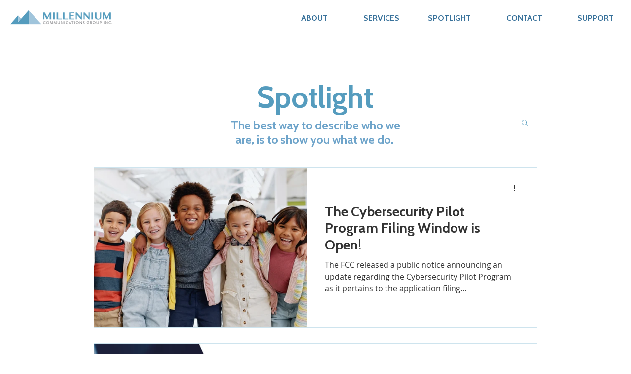

--- FILE ---
content_type: text/css; charset=utf-8
request_url: https://www.millenniuminc.com/_serverless/pro-gallery-css-v4-server/layoutCss?ver=2&id=pro-blog&items=0_4096_2160%7C0_1259_706%7C0_9875_4678&container=340_900_1220.5_720&options=gallerySizeType:px%7CgallerySizePx:1060%7CimageMargin:32%7CisRTL:false%7CtextBoxWidthPercent:50%7CcalculateTextBoxWidthMode:PERCENT%7CgalleryLayout:2%7CtitlePlacement:SHOW_ON_THE_RIGHT%7CnumberOfImagesPerRow:1%7CgridStyle:1%7CcubeRatio:1.3333333333333333
body_size: -214
content:
#pro-gallery-pro-blog [data-hook="item-container"][data-idx="0"].gallery-item-container{opacity: 1 !important;display: block !important;transition: opacity .2s ease !important;top: 0px !important;left: 0px !important;right: auto !important;height: 326px !important;width: 900px !important;} #pro-gallery-pro-blog [data-hook="item-container"][data-idx="0"] .gallery-item-common-info-outer{height: 100% !important;} #pro-gallery-pro-blog [data-hook="item-container"][data-idx="0"] .gallery-item-common-info{height: 100% !important;width: 466px !important;} #pro-gallery-pro-blog [data-hook="item-container"][data-idx="0"] .gallery-item-wrapper{width: 434px !important;height: 326px !important;margin: 0 !important;} #pro-gallery-pro-blog [data-hook="item-container"][data-idx="0"] .gallery-item-content{width: 434px !important;height: 326px !important;margin: 0px 0px !important;opacity: 1 !important;} #pro-gallery-pro-blog [data-hook="item-container"][data-idx="0"] .gallery-item-hover{width: 434px !important;height: 326px !important;opacity: 1 !important;} #pro-gallery-pro-blog [data-hook="item-container"][data-idx="0"] .item-hover-flex-container{width: 434px !important;height: 326px !important;margin: 0px 0px !important;opacity: 1 !important;} #pro-gallery-pro-blog [data-hook="item-container"][data-idx="0"] .gallery-item-wrapper img{width: 100% !important;height: 100% !important;opacity: 1 !important;} #pro-gallery-pro-blog [data-hook="item-container"][data-idx="1"].gallery-item-container{opacity: 1 !important;display: block !important;transition: opacity .2s ease !important;top: 358px !important;left: 0px !important;right: auto !important;height: 326px !important;width: 900px !important;} #pro-gallery-pro-blog [data-hook="item-container"][data-idx="1"] .gallery-item-common-info-outer{height: 100% !important;} #pro-gallery-pro-blog [data-hook="item-container"][data-idx="1"] .gallery-item-common-info{height: 100% !important;width: 466px !important;} #pro-gallery-pro-blog [data-hook="item-container"][data-idx="1"] .gallery-item-wrapper{width: 434px !important;height: 326px !important;margin: 0 !important;} #pro-gallery-pro-blog [data-hook="item-container"][data-idx="1"] .gallery-item-content{width: 434px !important;height: 326px !important;margin: 0px 0px !important;opacity: 1 !important;} #pro-gallery-pro-blog [data-hook="item-container"][data-idx="1"] .gallery-item-hover{width: 434px !important;height: 326px !important;opacity: 1 !important;} #pro-gallery-pro-blog [data-hook="item-container"][data-idx="1"] .item-hover-flex-container{width: 434px !important;height: 326px !important;margin: 0px 0px !important;opacity: 1 !important;} #pro-gallery-pro-blog [data-hook="item-container"][data-idx="1"] .gallery-item-wrapper img{width: 100% !important;height: 100% !important;opacity: 1 !important;} #pro-gallery-pro-blog [data-hook="item-container"][data-idx="2"].gallery-item-container{opacity: 1 !important;display: block !important;transition: opacity .2s ease !important;top: 715px !important;left: 0px !important;right: auto !important;height: 326px !important;width: 900px !important;} #pro-gallery-pro-blog [data-hook="item-container"][data-idx="2"] .gallery-item-common-info-outer{height: 100% !important;} #pro-gallery-pro-blog [data-hook="item-container"][data-idx="2"] .gallery-item-common-info{height: 100% !important;width: 466px !important;} #pro-gallery-pro-blog [data-hook="item-container"][data-idx="2"] .gallery-item-wrapper{width: 434px !important;height: 326px !important;margin: 0 !important;} #pro-gallery-pro-blog [data-hook="item-container"][data-idx="2"] .gallery-item-content{width: 434px !important;height: 326px !important;margin: 0px 0px !important;opacity: 1 !important;} #pro-gallery-pro-blog [data-hook="item-container"][data-idx="2"] .gallery-item-hover{width: 434px !important;height: 326px !important;opacity: 1 !important;} #pro-gallery-pro-blog [data-hook="item-container"][data-idx="2"] .item-hover-flex-container{width: 434px !important;height: 326px !important;margin: 0px 0px !important;opacity: 1 !important;} #pro-gallery-pro-blog [data-hook="item-container"][data-idx="2"] .gallery-item-wrapper img{width: 100% !important;height: 100% !important;opacity: 1 !important;} #pro-gallery-pro-blog .pro-gallery-prerender{height:1040.5px !important;}#pro-gallery-pro-blog {height:1040.5px !important; width:900px !important;}#pro-gallery-pro-blog .pro-gallery-margin-container {height:1040.5px !important;}#pro-gallery-pro-blog .pro-gallery {height:1040.5px !important; width:900px !important;}#pro-gallery-pro-blog .pro-gallery-parent-container {height:1040.5px !important; width:932px !important;}